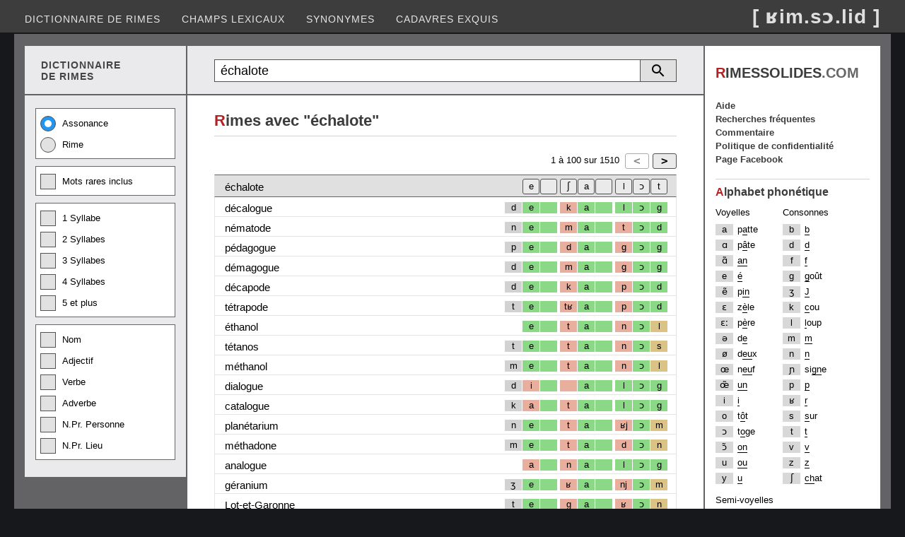

--- FILE ---
content_type: text/html; charset=utf-8
request_url: https://rimessolides.com/rime.aspx?m=%C3%A9chalote
body_size: 7694
content:


<!DOCTYPE html>

<html lang="fr" xml:lang="fr" xmlns="http://www.w3.org/1999/xhtml">
<head><meta http-equiv="content-type" content="text/html; charset=UTF-8" /><title>
	Rime avec échalote
</title><meta name="keywords" content="dictionnaire de rimes, dico, rime en, homophone, assonance, allitération, rime riche, rime suffisante, rime pauvre" /><meta name="Content-Language" content="fr" /><meta name="author" content="Éric Desrosiers" /><meta name="viewport" content="width=device-width, initial-scale=1.0" /><link rel="stylesheet" type="text/css" href="StyleSheet.css?v=12.2" /><link rel="shortcut icon" href="images/favicon.ico" />
    <script>
        (function (i, s, o, g, r, a, m) {
            i['GoogleAnalyticsObject'] = r; i[r] = i[r] || function () {
                (i[r].q = i[r].q || []).push(arguments)
            }, i[r].l = 1 * new Date(); a = s.createElement(o), m = s.getElementsByTagName(o)[0]; a.async = 1; a.src = g; m.parentNode.insertBefore(a, m)
        })(window, document, 'script', '//www.google-analytics.com/analytics.js', 'ga');
        ga('create', 'UA-41910263-1', 'rimessolides.com');
        ga('send', 'pageview');
    </script>
    <script async src="https://pagead2.googlesyndication.com/pagead/js/adsbygoogle.js?client=ca-pub-6085468848387606" crossorigin="anonymous"></script>
    <style type="text/css">
        .resp-sidebox-ad {display:block;}
        @media (max-width:1040px) {.resp-sidebox-ad{display:none;} }
    </style>
<meta name="description" content="Rime avec échalote. Trouvez des homophonies sur plusieurs syllabes." /></head>
<body> 
<form method="post" action="./rime.aspx?m=%u00e9chalote" id="form1">
<div class="aspNetHidden">
<input type="hidden" name="__EVENTTARGET" id="__EVENTTARGET" value="" />
<input type="hidden" name="__EVENTARGUMENT" id="__EVENTARGUMENT" value="" />
<input type="hidden" name="__VIEWSTATE" id="__VIEWSTATE" value="/[base64]" />
</div>

<script type="text/javascript">
//<![CDATA[
var theForm = document.forms['form1'];
if (!theForm) {
    theForm = document.form1;
}
function __doPostBack(eventTarget, eventArgument) {
    if (!theForm.onsubmit || (theForm.onsubmit() != false)) {
        theForm.__EVENTTARGET.value = eventTarget;
        theForm.__EVENTARGUMENT.value = eventArgument;
        theForm.submit();
    }
}
//]]>
</script>


<div class="aspNetHidden">

	<input type="hidden" name="__VIEWSTATEGENERATOR" id="__VIEWSTATEGENERATOR" value="A6E016DE" />
	<input type="hidden" name="__EVENTVALIDATION" id="__EVENTVALIDATION" value="/wEdACbPlQXLQaVBt0/u4DTwh/+nBJ4biBgmdOCTa+xvep0ECREghZBVv0boc2NaC2/zVFT8YqFDp+CULB5w8aNM7hDbFUXNLN/AiSU3pAabg4BwIdrUoTEdAuvkA/XwCSIU++mNalIpJTLq55fAyZUaA4C96KBZg26umJLf0A3Lm0TTQ/2LHZzW+g+S4/lxZvdU+jmEFIpRFVHHhYdeBm94X4HW0a2iu5WGHToj89lgPL/+jn2T3QxHjtQ3KCukmasm1Ds95a/[base64]/quYkpBgvnFK6K9pGPClifeNfsTQWPJZzXWOzshqnR2sDax3vTuRBlS3lwwcgsaLoZ/JOp/OV/aesJF8KzaTWkejuz4GGZwMxUK" />
</div>
<div class="header">
    <input type="submit" name="BtnScrollUp" value="^" onclick="topFunction(); return false;" id="BtnScrollUp" />
    <div class="menu">
        <nav class="nav">
        <ul>
            <li><a href="default.aspx">Dictionnaire de rimes</a></li>
            <li><a href="motscles.aspx">Champs lexicaux</a></li>
            <li><a href="synonyme.aspx">Synonymes</a></li>
            <li><a href="cadavresexquis.aspx">Cadavres exquis</a></li>
        </ul></nav>
        <nav class="nav-mobile"><img src="images/btn-toggle-menu4.png" alt="Menu"/>
        <ul>
            <li><a href="default.aspx">Dictionnaire de rimes</a></li>
            <li><a href="motscles.aspx">Champs lexicaux</a></li>
            <li><a href="synonyme.aspx">Synonymes</a></li>
            <li><a href="cadavresexquis.aspx">Cadavres exquis</a></li>
            <li><a href="populaire.aspx">Recherches fréquentes</a></li>
            <li><a href="faq.aspx">Aide</a></li>
            <li><a href="commentaire.aspx">Commentaire</a></li>
            <li><a href="politique.aspx">Politique de confidentialité</a></li>
            <li><a href="https://www.facebook.com/RimesSolides/">Page Facebook</a></li>
        </ul></nav>
        <div class="logo">[ ʁim.sɔ.lid ]</div>
    </div>
</div>
<div class="container">
<div class="container2">
    <div class="container2-left">
        <div class="container3">
            <div class="container3-left entete-left"><div class="entete-left2">DICTIONNAIRE<br/>DE RIMES</div></div>
            <div class="container3-right recherche-rim">
                <div onkeypress="javascript:return WebForm_FireDefaultButton(event, &#39;ButRecherche&#39;)">
	
                    <table class="tb-recherche">    
                    <tr><td class="cell-textbox"><input name="TextBox1" type="text" value="échalote" maxlength="25" id="TextBox1" class="textbox-recherche" placeholder="Recherche" /></td>
                    <td><a id="ButRecherche" href="javascript:__doPostBack(&#39;ButRecherche&#39;,&#39;&#39;)"></a></td>
                    <td><a onclick="detailDisplay(); return false;" id="ButRechercheDetail" href="javascript:__doPostBack(&#39;ButRechercheDetail&#39;,&#39;&#39;)"></a></td></tr>
                    </table>
                
</div>
            </div>
        </div>
        <div class="container3">
            <div class="container3-left">
                <div id="divRechercheDetail">
                    <div class="checkbox-group">
                        <label class="radio-container">Assonance<input id="RadioAssonance" type="radio" name="RadioType" value="RadioAssonance" checked="checked" /><span class="radio-checkmark"></span></label>
                        <label class="radio-container">Rime<input id="RadioRime" type="radio" name="RadioType" value="RadioRime" /><span class="radio-checkmark"></span></label>
                    </div>
                    <div class="checkbox-group">
                        <label class="checkbox-container">Mots rares inclus<input id="CheckBoxMotRare" type="checkbox" name="CheckBoxMotRare" /><span class="checkbox-checkmark"></span></label>
                    </div>
                    <div class="checkbox-group">
                        <label class="checkbox-container">1 Syllabe<input id="CheckBox1Syl" type="checkbox" name="CheckBox1Syl" /><span class="checkbox-checkmark"></span></label>
                        <label class="checkbox-container">2 Syllabes<input id="CheckBox2Syl" type="checkbox" name="CheckBox2Syl" /><span class="checkbox-checkmark"></span></label>
                        <label class="checkbox-container">3 Syllabes<input id="CheckBox3Syl" type="checkbox" name="CheckBox3Syl" /><span class="checkbox-checkmark"></span></label>
                        <label class="checkbox-container">4 Syllabes<input id="CheckBox4Syl" type="checkbox" name="CheckBox4Syl" /><span class="checkbox-checkmark"></span></label>
                        <label class="checkbox-container">5 et plus<input id="CheckBox5Syl" type="checkbox" name="CheckBox5Syl" /><span class="checkbox-checkmark"></span></label>
                    </div>
                    <div class="checkbox-group">    
                        <label class="checkbox-container">Nom<input id="CheckBoxNom" type="checkbox" name="CheckBoxNom" /><span class="checkbox-checkmark"></span></label>
                        <label class="checkbox-container">Adjectif<input id="CheckBoxAdj" type="checkbox" name="CheckBoxAdj" /><span class="checkbox-checkmark"></span></label>
                        <label class="checkbox-container">Verbe<input id="CheckBoxVer" type="checkbox" name="CheckBoxVer" /><span class="checkbox-checkmark"></span></label>
                        <label class="checkbox-container">Adverbe<input id="CheckBoxAdv" type="checkbox" name="CheckBoxAdv" /><span class="checkbox-checkmark"></span></label>
                        <label class="checkbox-container">N.Pr. Personne<input id="CheckBoxNPrPers" type="checkbox" name="CheckBoxNPrPers" /><span class="checkbox-checkmark"></span></label>
                        <label class="checkbox-container">N.Pr. Lieu<input id="CheckBoxNPrLieu" type="checkbox" name="CheckBoxNPrLieu" /><span class="checkbox-checkmark"></span></label>
                    </div>
                </div>
            </div>
            <div class="container3-right">
                <main class="contenu-rim">
                <span id="LabelRimeAvec"><div class="entete"><h1><span class="first-char">R</span>imes avec "échalote"</h1></div></span>
                <div class="Grille">        
                    <div id="GrilleTop" class="pager">
                        <div class="pager-element2">
                        <input type="submit" name="ButtonPrecedent" value="&lt;" id="ButtonPrecedent" disabled="disabled" class="aspNetDisabled but-pager" /><input type="submit" name="ButtonSuivant" value=">" id="ButtonSuivant" class="but-pager" />
                        </div>
                        <div class="pager-element1"> 
                        <span id="LabelIntervalleDebut">1</span> à
                        <span id="LabelIntervalleFin">100</span> sur
                        <span id="LabelCount">1510</span>
                        </div>                 
                    </div>
                    <div class="GV">
                        <div class="header-style">
                            <div class="header-rime">
                                <span id="Label_Recherche">échalote</span>
                            </div>
                            <div class="header-pho">
                                <div class="h-1c"><input type="submit" name="Button_1c" value="t" id="Button_1c" title="Filtrer les résultats sur ce(s) phonème(s)" class="hbut-ph" /></div>
                                <div class="h-1s"><input type="submit" name="Button_1s" value="ɔ" id="Button_1s" title="Filtrer les résultats sur ce(s) phonème(s)" class="hbut-ph" /></div>
                                <div class="h-1a"><input type="submit" name="Button_1a" value="l" id="Button_1a" title="Filtrer les résultats sur ce(s) phonème(s)" class="hbut-ph" /></div>
                                <div class="h-2c"><input type="submit" name="Button_2c" value=" " id="Button_2c" title="Filtrer les résultats sur ce(s) phonème(s)" class="hbut-ph" /></div>
                                <div class="h-2s"><input type="submit" name="Button_2s" value="a" id="Button_2s" title="Filtrer les résultats sur ce(s) phonème(s)" class="hbut-ph" /></div>
                                <div class="h-2a"><input type="submit" name="Button_2a" value="ʃ" id="Button_2a" title="Filtrer les résultats sur ce(s) phonème(s)" class="hbut-ph" /></div>
                                <div class="h-3c"><input type="submit" name="Button_3c" value=" " id="Button_3c" title="Filtrer les résultats sur ce(s) phonème(s)" class="hbut-ph" /></div>
                                <div class="h-3s"><input type="submit" name="Button_3s" value="e" id="Button_3s" title="Filtrer les résultats sur ce(s) phonème(s)" class="hbut-ph" /></div>
                                <div class="h-3a"></div>
                            </div>
                        </div>
                        <div id="divResultat"><div class="row-style"><div class="col-motrime"><a class="l-black" href="rime.aspx?m=d%c3%a9calogue">décalogue</a></div><div class="col-pho"><div class="c-3a ph-0">d</div><div class="c-3s ph-1">e</div><div class="c-3c ph-1"></div><div class="c-2a ph-3">k</div><div class="c-2s ph-1">a</div><div class="c-2c ph-1"></div><div class="c-1a ph-1">l</div><div class="c-1s ph-1">ɔ</div><div class="c-1c ph-1">g</div></div></div><div class="row-style"><div class="col-motrime"><a class="l-black" href="rime.aspx?m=n%c3%a9matode">nématode</a></div><div class="col-pho"><div class="c-3a ph-0">n</div><div class="c-3s ph-1">e</div><div class="c-3c ph-1"></div><div class="c-2a ph-3">m</div><div class="c-2s ph-1">a</div><div class="c-2c ph-1"></div><div class="c-1a ph-3">t</div><div class="c-1s ph-1">ɔ</div><div class="c-1c ph-1">d</div></div></div><div class="row-style"><div class="col-motrime"><a class="l-black" href="rime.aspx?m=p%c3%a9dagogue">pédagogue</a></div><div class="col-pho"><div class="c-3a ph-0">p</div><div class="c-3s ph-1">e</div><div class="c-3c ph-1"></div><div class="c-2a ph-3">d</div><div class="c-2s ph-1">a</div><div class="c-2c ph-1"></div><div class="c-1a ph-3">g</div><div class="c-1s ph-1">ɔ</div><div class="c-1c ph-1">g</div></div></div><div class="row-style"><div class="col-motrime"><a class="l-black" href="rime.aspx?m=d%c3%a9magogue">démagogue</a></div><div class="col-pho"><div class="c-3a ph-0">d</div><div class="c-3s ph-1">e</div><div class="c-3c ph-1"></div><div class="c-2a ph-3">m</div><div class="c-2s ph-1">a</div><div class="c-2c ph-1"></div><div class="c-1a ph-3">g</div><div class="c-1s ph-1">ɔ</div><div class="c-1c ph-1">g</div></div></div><div class="row-style"><div class="col-motrime"><a class="l-black" href="rime.aspx?m=d%c3%a9capode">décapode</a></div><div class="col-pho"><div class="c-3a ph-0">d</div><div class="c-3s ph-1">e</div><div class="c-3c ph-1"></div><div class="c-2a ph-3">k</div><div class="c-2s ph-1">a</div><div class="c-2c ph-1"></div><div class="c-1a ph-3">p</div><div class="c-1s ph-1">ɔ</div><div class="c-1c ph-1">d</div></div></div><div class="row-style"><div class="col-motrime"><a class="l-black" href="rime.aspx?m=t%c3%a9trapode">tétrapode</a></div><div class="col-pho"><div class="c-3a ph-0">t</div><div class="c-3s ph-1">e</div><div class="c-3c ph-1"></div><div class="c-2a ph-3">tʁ</div><div class="c-2s ph-1">a</div><div class="c-2c ph-1"></div><div class="c-1a ph-3">p</div><div class="c-1s ph-1">ɔ</div><div class="c-1c ph-1">d</div></div></div><div class="row-style"><div class="col-motrime"><a class="l-black" href="rime.aspx?m=%c3%a9thanol">éthanol</a></div><div class="col-pho"><div class="c-3a ph"></div><div class="c-3s ph-1">e</div><div class="c-3c ph-1"></div><div class="c-2a ph-3">t</div><div class="c-2s ph-1">a</div><div class="c-2c ph-1"></div><div class="c-1a ph-3">n</div><div class="c-1s ph-1">ɔ</div><div class="c-1c ph-2">l</div></div></div><div class="row-style"><div class="col-motrime"><a class="l-black" href="rime.aspx?m=t%c3%a9tanos">tétanos</a></div><div class="col-pho"><div class="c-3a ph-0">t</div><div class="c-3s ph-1">e</div><div class="c-3c ph-1"></div><div class="c-2a ph-3">t</div><div class="c-2s ph-1">a</div><div class="c-2c ph-1"></div><div class="c-1a ph-3">n</div><div class="c-1s ph-1">ɔ</div><div class="c-1c ph-2">s</div></div></div><div class="row-style"><div class="col-motrime"><a class="l-black" href="rime.aspx?m=m%c3%a9thanol">méthanol</a></div><div class="col-pho"><div class="c-3a ph-0">m</div><div class="c-3s ph-1">e</div><div class="c-3c ph-1"></div><div class="c-2a ph-3">t</div><div class="c-2s ph-1">a</div><div class="c-2c ph-1"></div><div class="c-1a ph-3">n</div><div class="c-1s ph-1">ɔ</div><div class="c-1c ph-2">l</div></div></div><div class="row-style"><div class="col-motrime"><a class="l-black" href="rime.aspx?m=dialogue">dialogue</a></div><div class="col-pho"><div class="c-3a ph-0">d</div><div class="c-3s ph-3">i</div><div class="c-3c ph-1"></div><div class="c-2a ph-3"></div><div class="c-2s ph-1">a</div><div class="c-2c ph-1"></div><div class="c-1a ph-1">l</div><div class="c-1s ph-1">ɔ</div><div class="c-1c ph-1">g</div></div></div><div class="row-style"><div class="col-motrime"><a class="l-black" href="rime.aspx?m=catalogue">catalogue</a></div><div class="col-pho"><div class="c-3a ph-0">k</div><div class="c-3s ph-3">a</div><div class="c-3c ph-1"></div><div class="c-2a ph-3">t</div><div class="c-2s ph-1">a</div><div class="c-2c ph-1"></div><div class="c-1a ph-1">l</div><div class="c-1s ph-1">ɔ</div><div class="c-1c ph-1">g</div></div></div><div class="row-style"><div class="col-motrime"><a class="l-black" href="rime.aspx?m=plan%c3%a9tarium">planétarium</a></div><div class="col-pho"><div class="c-3a ph-0">n</div><div class="c-3s ph-1">e</div><div class="c-3c ph-1"></div><div class="c-2a ph-3">t</div><div class="c-2s ph-1">a</div><div class="c-2c ph-1"></div><div class="c-1a ph-3">ʁj</div><div class="c-1s ph-1">ɔ</div><div class="c-1c ph-2">m</div></div></div><div class="row-style"><div class="col-motrime"><a class="l-black" href="rime.aspx?m=m%c3%a9thadone">méthadone</a></div><div class="col-pho"><div class="c-3a ph-0">m</div><div class="c-3s ph-1">e</div><div class="c-3c ph-1"></div><div class="c-2a ph-3">t</div><div class="c-2s ph-1">a</div><div class="c-2c ph-1"></div><div class="c-1a ph-3">d</div><div class="c-1s ph-1">ɔ</div><div class="c-1c ph-2">n</div></div></div><div class="row-style"><div class="col-motrime"><a class="l-black" href="rime.aspx?m=analogue">analogue</a></div><div class="col-pho"><div class="c-3a ph"></div><div class="c-3s ph-3">a</div><div class="c-3c ph-1"></div><div class="c-2a ph-3">n</div><div class="c-2s ph-1">a</div><div class="c-2c ph-1"></div><div class="c-1a ph-1">l</div><div class="c-1s ph-1">ɔ</div><div class="c-1c ph-1">g</div></div></div><div class="row-style"><div class="col-motrime"><a class="l-black" href="rime.aspx?m=g%c3%a9ranium">géranium</a></div><div class="col-pho"><div class="c-3a ph-0">ʒ</div><div class="c-3s ph-1">e</div><div class="c-3c ph-1"></div><div class="c-2a ph-3">ʁ</div><div class="c-2s ph-1">a</div><div class="c-2c ph-1"></div><div class="c-1a ph-3">nj</div><div class="c-1s ph-1">ɔ</div><div class="c-1c ph-2">m</div></div></div><div class="row-style"><div class="col-motrime"><a class="l-black" href="rime.aspx?m=Lot-et-Garonne">Lot-et-Garonne</a></div><div class="col-pho"><div class="c-3a ph-0">t</div><div class="c-3s ph-1">e</div><div class="c-3c ph-1"></div><div class="c-2a ph-3">g</div><div class="c-2s ph-1">a</div><div class="c-2c ph-1"></div><div class="c-1a ph-3">ʁ</div><div class="c-1s ph-1">ɔ</div><div class="c-1c ph-2">n</div></div></div><div class="row-style"><div class="col-motrime"><a class="l-black" href="rime.aspx?m=Tarn-et-Garonne">Tarn-et-Garonne</a></div><div class="col-pho"><div class="c-3a ph-0">n</div><div class="c-3s ph-1">e</div><div class="c-3c ph-1"></div><div class="c-2a ph-3">g</div><div class="c-2s ph-1">a</div><div class="c-2c ph-1"></div><div class="c-1a ph-3">ʁ</div><div class="c-1s ph-1">ɔ</div><div class="c-1c ph-2">n</div></div></div><div class="row-style"><div class="col-motrime"><a class="l-black" href="rime.aspx?m=m%c3%a9gapole">mégapole</a></div><div class="col-pho"><div class="c-3a ph-0">m</div><div class="c-3s ph-1">e</div><div class="c-3c ph-1"></div><div class="c-2a ph-3">g</div><div class="c-2s ph-1">a</div><div class="c-2c ph-1"></div><div class="c-1a ph-3">p</div><div class="c-1s ph-1">ɔ</div><div class="c-1c ph-2">l</div></div></div><div class="row-style"><div class="col-motrime"><a class="l-black" href="rime.aspx?m=m%c3%a9gaphone">mégaphone</a></div><div class="col-pho"><div class="c-3a ph-0">m</div><div class="c-3s ph-1">e</div><div class="c-3c ph-1"></div><div class="c-2a ph-3">g</div><div class="c-2s ph-1">a</div><div class="c-2c ph-1"></div><div class="c-1a ph-3">f</div><div class="c-1s ph-1">ɔ</div><div class="c-1c ph-2">n</div></div></div><div class="row-style"><div class="col-motrime"><a class="l-black" href="rime.aspx?m=d%c3%a9cagone">décagone</a></div><div class="col-pho"><div class="c-3a ph-0">d</div><div class="c-3s ph-1">e</div><div class="c-3c ph-1"></div><div class="c-2a ph-3">k</div><div class="c-2s ph-1">a</div><div class="c-2c ph-1"></div><div class="c-1a ph-3">g</div><div class="c-1s ph-1">ɔ</div><div class="c-1c ph-2">n</div></div></div><div class="row-style"><div class="col-motrime"><a class="l-black" href="rime.aspx?m=m%c3%a9dianoche">médianoche</a></div><div class="col-pho"><div class="c-3a ph-0">m</div><div class="c-3s ph-1">e</div><div class="c-3c ph-1"></div><div class="c-2a ph-3">dj</div><div class="c-2s ph-1">a</div><div class="c-2c ph-1"></div><div class="c-1a ph-3">n</div><div class="c-1s ph-1">ɔ</div><div class="c-1c ph-2">ʃ</div></div></div><div class="row-style"><div class="col-motrime"><a class="l-black" href="rime.aspx?m=falote">falote</a></div><div class="col-pho"><div class="c-3a ph"></div><div class="c-3s ph"></div><div class="c-3c ph"></div><div class="c-2a ph-3">f</div><div class="c-2s ph-1">a</div><div class="c-2c ph-1"></div><div class="c-1a ph-1">l</div><div class="c-1s ph-1">ɔ</div><div class="c-1c ph-1">t</div></div></div><div class="row-style"><div class="col-motrime"><a class="l-black" href="rime.aspx?m=cin%c3%a9mascope">cinémascope</a></div><div class="col-pho"><div class="c-3a ph-0">n</div><div class="c-3s ph-1">e</div><div class="c-3c ph-1"></div><div class="c-2a ph-3">m</div><div class="c-2s ph-1">a</div><div class="c-2c ph-3">s</div><div class="c-1a ph-3">k</div><div class="c-1s ph-1">ɔ</div><div class="c-1c ph-1">p</div></div></div><div class="row-style"><div class="col-motrime"><a class="l-black" href="rime.aspx?m=calotte">calotte</a></div><div class="col-pho"><div class="c-3a ph"></div><div class="c-3s ph"></div><div class="c-3c ph"></div><div class="c-2a ph-3">k</div><div class="c-2s ph-1">a</div><div class="c-2c ph-1"></div><div class="c-1a ph-1">l</div><div class="c-1s ph-1">ɔ</div><div class="c-1c ph-1">t</div></div></div><div class="row-style"><div class="col-motrime"><a class="l-black" href="rime.aspx?m=ballotte">ballotte</a></div><div class="col-pho"><div class="c-3a ph"></div><div class="c-3s ph"></div><div class="c-3c ph"></div><div class="c-2a ph-3">b</div><div class="c-2s ph-1">a</div><div class="c-2c ph-1"></div><div class="c-1a ph-1">l</div><div class="c-1s ph-1">ɔ</div><div class="c-1c ph-1">t</div></div></div><div class="row-style"><div class="col-motrime"><a class="l-black" href="rime.aspx?m=%c3%a0+la+mode">à la mode</a></div><div class="col-pho"><div class="c-3a ph"></div><div class="c-3s ph-3">a</div><div class="c-3c ph-1"></div><div class="c-2a ph-3">l</div><div class="c-2s ph-1">a</div><div class="c-2c ph-1"></div><div class="c-1a ph-3">m</div><div class="c-1s ph-1">ɔ</div><div class="c-1c ph-1">d</div></div></div><div class="row-style"><div class="col-motrime"><a class="l-black" href="rime.aspx?m=javotte">javotte</a></div><div class="col-pho"><div class="c-3a ph"></div><div class="c-3s ph"></div><div class="c-3c ph"></div><div class="c-2a ph-2">ʒ</div><div class="c-2s ph-1">a</div><div class="c-2c ph-1"></div><div class="c-1a ph-3">v</div><div class="c-1s ph-1">ɔ</div><div class="c-1c ph-1">t</div></div></div><div class="row-style"><div class="col-motrime"><a class="l-black" href="rime.aspx?m=p%c3%a2lotte">pâlotte</a></div><div class="col-pho"><div class="c-3a ph"></div><div class="c-3s ph"></div><div class="c-3c ph"></div><div class="c-2a ph-3">p</div><div class="c-2s ph-1">ɑ</div><div class="c-2c ph-1"></div><div class="c-1a ph-1">l</div><div class="c-1s ph-1">ɔ</div><div class="c-1c ph-1">t</div></div></div><div class="row-style"><div class="col-motrime"><a class="l-black" href="rime.aspx?m=Mayotte">Mayotte</a></div><div class="col-pho"><div class="c-3a ph"></div><div class="c-3s ph"></div><div class="c-3c ph"></div><div class="c-2a ph-3">m</div><div class="c-2s ph-1">a</div><div class="c-2c ph-1"></div><div class="c-1a ph-2">j</div><div class="c-1s ph-1">ɔ</div><div class="c-1c ph-1">t</div></div></div><div class="row-style"><div class="col-motrime"><a class="l-black" href="rime.aspx?m=cagnotte">cagnotte</a></div><div class="col-pho"><div class="c-3a ph"></div><div class="c-3s ph"></div><div class="c-3c ph"></div><div class="c-2a ph-3">k</div><div class="c-2s ph-1">a</div><div class="c-2c ph-1"></div><div class="c-1a ph-2">ɲ</div><div class="c-1s ph-1">ɔ</div><div class="c-1c ph-1">t</div></div></div><div class="row-style"><div class="col-motrime"><a class="l-black" href="rime.aspx?m=paillote">paillote</a></div><div class="col-pho"><div class="c-3a ph"></div><div class="c-3s ph"></div><div class="c-3c ph"></div><div class="c-2a ph-3">p</div><div class="c-2s ph-1">a</div><div class="c-2c ph-1"></div><div class="c-1a ph-2">j</div><div class="c-1s ph-1">ɔ</div><div class="c-1c ph-1">t</div></div></div><div class="row-style"><div class="col-motrime"><a class="l-black" href="rime.aspx?m=escalope">escalope</a></div><div class="col-pho"><div class="c-3a ph"></div><div class="c-3s ph-3">ɛ</div><div class="c-3c ph-3">s</div><div class="c-2a ph-3">k</div><div class="c-2s ph-1">a</div><div class="c-2c ph-1"></div><div class="c-1a ph-1">l</div><div class="c-1s ph-1">ɔ</div><div class="c-1c ph-1">p</div></div></div><div class="row-style"><div class="col-motrime"><a class="l-black" href="rime.aspx?m=escamote">escamote</a></div><div class="col-pho"><div class="c-3a ph"></div><div class="c-3s ph-3">ɛ</div><div class="c-3c ph-3">s</div><div class="c-2a ph-3">k</div><div class="c-2s ph-1">a</div><div class="c-2c ph-1"></div><div class="c-1a ph-3">m</div><div class="c-1s ph-1">ɔ</div><div class="c-1c ph-1">t</div></div></div><div class="row-style"><div class="col-motrime"><a class="l-black" href="rime.aspx?m=salope">salope</a></div><div class="col-pho"><div class="c-3a ph"></div><div class="c-3s ph"></div><div class="c-3c ph"></div><div class="c-2a ph-3">s</div><div class="c-2s ph-1">a</div><div class="c-2c ph-1"></div><div class="c-1a ph-1">l</div><div class="c-1s ph-1">ɔ</div><div class="c-1c ph-1">p</div></div></div><div class="row-style"><div class="col-motrime"><a class="l-black" href="rime.aspx?m=synagogue">synagogue</a></div><div class="col-pho"><div class="c-3a ph-0">s</div><div class="c-3s ph-3">i</div><div class="c-3c ph-1"></div><div class="c-2a ph-3">n</div><div class="c-2s ph-1">a</div><div class="c-2c ph-1"></div><div class="c-1a ph-3">g</div><div class="c-1s ph-1">ɔ</div><div class="c-1c ph-1">g</div></div></div><div class="row-style"><div class="col-motrime"><a class="l-black" href="rime.aspx?m=tomahawk">tomahawk</a></div><div class="col-pho"><div class="c-3a ph-0">t</div><div class="c-3s ph-3">ɔ</div><div class="c-3c ph-1"></div><div class="c-2a ph-3">m</div><div class="c-2s ph-1">a</div><div class="c-2c ph-1"></div><div class="c-1a ph-3"></div><div class="c-1s ph-1">ɔ</div><div class="c-1c ph-1">k</div></div></div><div class="row-style"><div class="col-motrime"><a class="l-black" href="rime.aspx?m=agoraphobe">agoraphobe</a></div><div class="col-pho"><div class="c-3a ph-0">g</div><div class="c-3s ph-3">ɔ</div><div class="c-3c ph-1"></div><div class="c-2a ph-3">ʁ</div><div class="c-2s ph-1">a</div><div class="c-2c ph-1"></div><div class="c-1a ph-3">f</div><div class="c-1s ph-1">ɔ</div><div class="c-1c ph-1">b</div></div></div><div class="row-style"><div class="col-motrime"><a class="l-black" href="rime.aspx?m=galiote">galiote</a></div><div class="col-pho"><div class="c-3a ph"></div><div class="c-3s ph"></div><div class="c-3c ph"></div><div class="c-2a ph-3">g</div><div class="c-2s ph-1">a</div><div class="c-2c ph-1"></div><div class="c-1a ph-2">lj</div><div class="c-1s ph-1">ɔ</div><div class="c-1c ph-1">t</div></div></div><div class="row-style"><div class="col-motrime"><a class="l-black" href="rime.aspx?m=galope">galope</a></div><div class="col-pho"><div class="c-3a ph"></div><div class="c-3s ph"></div><div class="c-3c ph"></div><div class="c-2a ph-3">g</div><div class="c-2s ph-1">a</div><div class="c-2c ph-1"></div><div class="c-1a ph-1">l</div><div class="c-1s ph-1">ɔ</div><div class="c-1c ph-1">p</div></div></div><div class="row-style"><div class="col-motrime"><a class="l-black" href="rime.aspx?m=d%c3%a9saccord">désaccord</a></div><div class="col-pho"><div class="c-3a ph-0">d</div><div class="c-3s ph-1">e</div><div class="c-3c ph-1"></div><div class="c-2a ph-2">z</div><div class="c-2s ph-1">a</div><div class="c-2c ph-1"></div><div class="c-1a ph-3">k</div><div class="c-1s ph-1">ɔ</div><div class="c-1c ph-3">ʁ</div></div></div><div class="row-style"><div class="col-motrime"><a class="l-black" href="rime.aspx?m=gavotte">gavotte</a></div><div class="col-pho"><div class="c-3a ph"></div><div class="c-3s ph"></div><div class="c-3c ph"></div><div class="c-2a ph-3">g</div><div class="c-2s ph-1">a</div><div class="c-2c ph-1"></div><div class="c-1a ph-3">v</div><div class="c-1s ph-1">ɔ</div><div class="c-1c ph-1">t</div></div></div><div class="row-style"><div class="col-motrime"><a class="l-black" href="rime.aspx?m=azote">azote</a></div><div class="col-pho"><div class="c-3a ph"></div><div class="c-3s ph"></div><div class="c-3c ph"></div><div class="c-2a ph"></div><div class="c-2s ph-1">a</div><div class="c-2c ph-1"></div><div class="c-1a ph-3">z</div><div class="c-1s ph-1">ɔ</div><div class="c-1c ph-1">t</div></div></div><div class="row-style"><div class="col-motrime"><a class="l-black" href="rime.aspx?m=Jacob">Jacob</a></div><div class="col-pho"><div class="c-3a ph"></div><div class="c-3s ph"></div><div class="c-3c ph"></div><div class="c-2a ph-2">ʒ</div><div class="c-2s ph-1">a</div><div class="c-2c ph-1"></div><div class="c-1a ph-3">k</div><div class="c-1s ph-1">ɔ</div><div class="c-1c ph-1">b</div></div></div><div class="row-style"><div class="col-motrime"><a class="l-black" href="rime.aspx?m=charlotte">charlotte</a></div><div class="col-pho"><div class="c-3a ph"></div><div class="c-3s ph"></div><div class="c-3c ph"></div><div class="c-2a ph-1">ʃ</div><div class="c-2s ph-1">a</div><div class="c-2c ph-3">ʁ</div><div class="c-1a ph-1">l</div><div class="c-1s ph-1">ɔ</div><div class="c-1c ph-1">t</div></div></div><div class="row-style"><div class="col-motrime"><a class="l-black" href="rime.aspx?m=carotte">carotte</a></div><div class="col-pho"><div class="c-3a ph"></div><div class="c-3s ph"></div><div class="c-3c ph"></div><div class="c-2a ph-3">k</div><div class="c-2s ph-1">a</div><div class="c-2c ph-1"></div><div class="c-1a ph-3">ʁ</div><div class="c-1s ph-1">ɔ</div><div class="c-1c ph-1">t</div></div></div><div class="row-style"><div class="col-motrime"><a class="l-black" href="rime.aspx?m=capote">capote</a></div><div class="col-pho"><div class="c-3a ph"></div><div class="c-3s ph"></div><div class="c-3c ph"></div><div class="c-2a ph-3">k</div><div class="c-2s ph-1">a</div><div class="c-2c ph-1"></div><div class="c-1a ph-3">p</div><div class="c-1s ph-1">ɔ</div><div class="c-1c ph-1">t</div></div></div><div class="row-style"><div class="col-motrime"><a class="l-black" href="rime.aspx?m=marotte">marotte</a></div><div class="col-pho"><div class="c-3a ph"></div><div class="c-3s ph"></div><div class="c-3c ph"></div><div class="c-2a ph-3">m</div><div class="c-2s ph-1">a</div><div class="c-2c ph-1"></div><div class="c-1a ph-3">ʁ</div><div class="c-1s ph-1">ɔ</div><div class="c-1c ph-1">t</div></div></div><div class="row-style"><div class="col-motrime"><a class="l-black" href="rime.aspx?m=tapote">tapote</a></div><div class="col-pho"><div class="c-3a ph"></div><div class="c-3s ph"></div><div class="c-3c ph"></div><div class="c-2a ph-3">t</div><div class="c-2s ph-1">a</div><div class="c-2c ph-1"></div><div class="c-1a ph-3">p</div><div class="c-1s ph-1">ɔ</div><div class="c-1c ph-1">t</div></div></div><div class="row-style"><div class="col-motrime"><a class="l-black" href="rime.aspx?m=radote">radote</a></div><div class="col-pho"><div class="c-3a ph"></div><div class="c-3s ph"></div><div class="c-3c ph"></div><div class="c-2a ph-3">ʁ</div><div class="c-2s ph-1">a</div><div class="c-2c ph-1"></div><div class="c-1a ph-3">d</div><div class="c-1s ph-1">ɔ</div><div class="c-1c ph-1">t</div></div></div><div class="row-style"><div class="col-motrime"><a class="l-black" href="rime.aspx?m=m%c3%a9taphore">métaphore</a></div><div class="col-pho"><div class="c-3a ph-0">m</div><div class="c-3s ph-1">e</div><div class="c-3c ph-1"></div><div class="c-2a ph-3">t</div><div class="c-2s ph-1">a</div><div class="c-2c ph-1"></div><div class="c-1a ph-3">f</div><div class="c-1s ph-1">ɔ</div><div class="c-1c ph-3">ʁ</div></div></div><div class="row-style"><div class="col-motrime"><a class="l-black" href="rime.aspx?m=anode">anode</a></div><div class="col-pho"><div class="c-3a ph"></div><div class="c-3s ph"></div><div class="c-3c ph"></div><div class="c-2a ph"></div><div class="c-2s ph-1">a</div><div class="c-2c ph-1"></div><div class="c-1a ph-3">n</div><div class="c-1s ph-1">ɔ</div><div class="c-1c ph-1">d</div></div></div><div class="row-style"><div class="col-motrime"><a class="l-black" href="rime.aspx?m=%c3%a9labore">élabore</a></div><div class="col-pho"><div class="c-3a ph"></div><div class="c-3s ph-1">e</div><div class="c-3c ph-1"></div><div class="c-2a ph-3">l</div><div class="c-2s ph-1">a</div><div class="c-2c ph-1"></div><div class="c-1a ph-3">b</div><div class="c-1s ph-1">ɔ</div><div class="c-1c ph-3">ʁ</div></div></div><div class="row-style"><div class="col-motrime"><a class="l-black" href="rime.aspx?m=tor%c3%a9ador">toréador</a></div><div class="col-pho"><div class="c-3a ph-0">ʁ</div><div class="c-3s ph-1">e</div><div class="c-3c ph-1"></div><div class="c-2a ph-3"></div><div class="c-2s ph-1">a</div><div class="c-2c ph-1"></div><div class="c-1a ph-3">d</div><div class="c-1s ph-1">ɔ</div><div class="c-1c ph-3">ʁ</div></div></div><div class="row-style"><div class="col-motrime"><a class="l-black" href="rime.aspx?m=amok">amok</a></div><div class="col-pho"><div class="c-3a ph"></div><div class="c-3s ph"></div><div class="c-3c ph"></div><div class="c-2a ph"></div><div class="c-2s ph-1">a</div><div class="c-2c ph-1"></div><div class="c-1a ph-3">m</div><div class="c-1s ph-1">ɔ</div><div class="c-1c ph-1">k</div></div></div><div class="row-style"><div class="col-motrime"><a class="l-black" href="rime.aspx?m=r%c3%a9assort">réassort</a></div><div class="col-pho"><div class="c-3a ph-0">ʁ</div><div class="c-3s ph-1">e</div><div class="c-3c ph-1"></div><div class="c-2a ph-3"></div><div class="c-2s ph-1">a</div><div class="c-2c ph-1"></div><div class="c-1a ph-3">s</div><div class="c-1s ph-1">ɔ</div><div class="c-1c ph-3">ʁ</div></div></div><div class="row-style"><div class="col-motrime"><a class="l-black" href="rime.aspx?m=achoppe">achoppe</a></div><div class="col-pho"><div class="c-3a ph"></div><div class="c-3s ph"></div><div class="c-3c ph"></div><div class="c-2a ph"></div><div class="c-2s ph-1">a</div><div class="c-2c ph-1"></div><div class="c-1a ph-3">ʃ</div><div class="c-1s ph-1">ɔ</div><div class="c-1c ph-1">p</div></div></div><div class="row-style"><div class="col-motrime"><a class="l-black" href="rime.aspx?m=%c3%a9vapore">évapore</a></div><div class="col-pho"><div class="c-3a ph"></div><div class="c-3s ph-1">e</div><div class="c-3c ph-1"></div><div class="c-2a ph-3">v</div><div class="c-2s ph-1">a</div><div class="c-2c ph-1"></div><div class="c-1a ph-3">p</div><div class="c-1s ph-1">ɔ</div><div class="c-1c ph-3">ʁ</div></div></div><div class="row-style"><div class="col-motrime"><a class="l-black" href="rime.aspx?m=cymbalum">cymbalum</a></div><div class="col-pho"><div class="c-3a ph-0">s</div><div class="c-3s ph-3">ẽ</div><div class="c-3c ph-1"></div><div class="c-2a ph-3">b</div><div class="c-2s ph-1">a</div><div class="c-2c ph-1"></div><div class="c-1a ph-1">l</div><div class="c-1s ph-1">ɔ</div><div class="c-1c ph-2">m</div></div></div><div class="row-style"><div class="col-motrime"><a class="l-black" href="rime.aspx?m=arch%c3%a9ologue">archéologue</a></div><div class="col-pho"><div class="c-3a ph-0">k</div><div class="c-3s ph-1">e</div><div class="c-3c ph-1"></div><div class="c-2a ph-3"></div><div class="c-2s ph-3">ɔ</div><div class="c-2c ph-1"></div><div class="c-1a ph-1">l</div><div class="c-1s ph-1">ɔ</div><div class="c-1c ph-1">g</div></div></div><div class="row-style"><div class="col-motrime"><a class="l-black" href="rime.aspx?m=g%c3%a9ologue">géologue</a></div><div class="col-pho"><div class="c-3a ph-0">ʒ</div><div class="c-3s ph-1">e</div><div class="c-3c ph-1"></div><div class="c-2a ph-3"></div><div class="c-2s ph-3">ɔ</div><div class="c-2c ph-1"></div><div class="c-1a ph-1">l</div><div class="c-1s ph-1">ɔ</div><div class="c-1c ph-1">g</div></div></div><div class="row-style"><div class="col-motrime"><a class="l-black" href="rime.aspx?m=id%c3%a9ologue">idéologue</a></div><div class="col-pho"><div class="c-3a ph-0">d</div><div class="c-3s ph-1">e</div><div class="c-3c ph-1"></div><div class="c-2a ph-3"></div><div class="c-2s ph-3">ɔ</div><div class="c-2c ph-1"></div><div class="c-1a ph-1">l</div><div class="c-1s ph-1">ɔ</div><div class="c-1c ph-1">g</div></div></div><div class="row-style"><div class="col-motrime"><a class="l-black" href="rime.aspx?m=cathode">cathode</a></div><div class="col-pho"><div class="c-3a ph"></div><div class="c-3s ph"></div><div class="c-3c ph"></div><div class="c-2a ph-3">k</div><div class="c-2s ph-1">a</div><div class="c-2c ph-1"></div><div class="c-1a ph-3">t</div><div class="c-1s ph-1">ɔ</div><div class="c-1c ph-1">d</div></div></div><div class="row-style"><div class="col-motrime"><a class="l-black" href="rime.aspx?m=canope">canope</a></div><div class="col-pho"><div class="c-3a ph"></div><div class="c-3s ph"></div><div class="c-3c ph"></div><div class="c-2a ph-3">k</div><div class="c-2s ph-1">a</div><div class="c-2c ph-1"></div><div class="c-1a ph-3">n</div><div class="c-1s ph-1">ɔ</div><div class="c-1c ph-1">p</div></div></div><div class="row-style"><div class="col-motrime"><a class="l-black" href="rime.aspx?m=s%c3%a9maphore">sémaphore</a></div><div class="col-pho"><div class="c-3a ph-0">s</div><div class="c-3s ph-1">e</div><div class="c-3c ph-1"></div><div class="c-2a ph-3">m</div><div class="c-2s ph-1">a</div><div class="c-2c ph-1"></div><div class="c-1a ph-3">f</div><div class="c-1s ph-1">ɔ</div><div class="c-1c ph-3">ʁ</div></div></div><div class="row-style"><div class="col-motrime"><a class="l-black" href="rime.aspx?m=ad+hoc">ad hoc</a></div><div class="col-pho"><div class="c-3a ph"></div><div class="c-3s ph"></div><div class="c-3c ph"></div><div class="c-2a ph"></div><div class="c-2s ph-1">a</div><div class="c-2c ph-1"></div><div class="c-1a ph-3">d</div><div class="c-1s ph-1">ɔ</div><div class="c-1c ph-1">k</div></div></div><div class="row-style"><div class="col-motrime"><a class="l-black" href="rime.aspx?m=b%c3%a9h%c3%a9moth">béhémoth</a></div><div class="col-pho"><div class="c-3a ph-0">b</div><div class="c-3s ph-1">e</div><div class="c-3c ph-1"></div><div class="c-2a ph-3"></div><div class="c-2s ph-3">e</div><div class="c-2c ph-1"></div><div class="c-1a ph-3">m</div><div class="c-1s ph-1">ɔ</div><div class="c-1c ph-1">t</div></div></div><div class="row-style"><div class="col-motrime"><a class="l-black" href="rime.aspx?m=P%c3%a9n%c3%a9lope">Pénélope</a></div><div class="col-pho"><div class="c-3a ph-0">p</div><div class="c-3s ph-1">e</div><div class="c-3c ph-1"></div><div class="c-2a ph-3">n</div><div class="c-2s ph-3">e</div><div class="c-2c ph-1"></div><div class="c-1a ph-1">l</div><div class="c-1s ph-1">ɔ</div><div class="c-1c ph-1">p</div></div></div><div class="row-style"><div class="col-motrime"><a class="l-black" href="rime.aspx?m=gyn%c3%a9cologue">gynécologue</a></div><div class="col-pho"><div class="c-3a ph-0">n</div><div class="c-3s ph-1">e</div><div class="c-3c ph-1"></div><div class="c-2a ph-3">k</div><div class="c-2s ph-3">ɔ</div><div class="c-2c ph-1"></div><div class="c-1a ph-1">l</div><div class="c-1s ph-1">ɔ</div><div class="c-1c ph-1">g</div></div></div><div class="row-style"><div class="col-motrime"><a class="l-black" href="rime.aspx?m=ph%c3%a9nom%c3%a9nologue">phénoménologue</a></div><div class="col-pho"><div class="c-3a ph-0">m</div><div class="c-3s ph-1">e</div><div class="c-3c ph-1"></div><div class="c-2a ph-3">n</div><div class="c-2s ph-3">ɔ</div><div class="c-2c ph-1"></div><div class="c-1a ph-1">l</div><div class="c-1s ph-1">ɔ</div><div class="c-1c ph-1">g</div></div></div><div class="row-style"><div class="col-motrime"><a class="l-black" href="rime.aspx?m=poivrote">poivrote</a></div><div class="col-pho"><div class="c-3a ph"></div><div class="c-3s ph"></div><div class="c-3c ph"></div><div class="c-2a ph-3">pw</div><div class="c-2s ph-1">a</div><div class="c-2c ph-1"></div><div class="c-1a ph-3">vʁ</div><div class="c-1s ph-1">ɔ</div><div class="c-1c ph-1">t</div></div></div><div class="row-style"><div class="col-motrime"><a class="l-black" href="rime.aspx?m=manioc">manioc</a></div><div class="col-pho"><div class="c-3a ph"></div><div class="c-3s ph"></div><div class="c-3c ph"></div><div class="c-2a ph-3">m</div><div class="c-2s ph-1">a</div><div class="c-2c ph-1"></div><div class="c-1a ph-3">nj</div><div class="c-1s ph-1">ɔ</div><div class="c-1c ph-1">k</div></div></div><div class="row-style"><div class="col-motrime"><a class="l-black" href="rime.aspx?m=Maroc">Maroc</a></div><div class="col-pho"><div class="c-3a ph"></div><div class="c-3s ph"></div><div class="c-3c ph"></div><div class="c-2a ph-3">m</div><div class="c-2s ph-1">a</div><div class="c-2c ph-1"></div><div class="c-1a ph-3">ʁ</div><div class="c-1s ph-1">ɔ</div><div class="c-1c ph-1">k</div></div></div><div class="row-style"><div class="col-motrime"><a class="l-black" href="rime.aspx?m=baroque">baroque</a></div><div class="col-pho"><div class="c-3a ph"></div><div class="c-3s ph"></div><div class="c-3c ph"></div><div class="c-2a ph-3">b</div><div class="c-2s ph-1">a</div><div class="c-2c ph-1"></div><div class="c-1a ph-3">ʁ</div><div class="c-1s ph-1">ɔ</div><div class="c-1c ph-1">k</div></div></div><div class="row-style"><div class="col-motrime"><a class="l-black" href="rime.aspx?m=pagode">pagode</a></div><div class="col-pho"><div class="c-3a ph"></div><div class="c-3s ph"></div><div class="c-3c ph"></div><div class="c-2a ph-3">p</div><div class="c-2s ph-1">a</div><div class="c-2c ph-1"></div><div class="c-1a ph-3">g</div><div class="c-1s ph-1">ɔ</div><div class="c-1c ph-1">d</div></div></div><div class="row-style"><div class="col-motrime"><a class="l-black" href="rime.aspx?m=paddock">paddock</a></div><div class="col-pho"><div class="c-3a ph"></div><div class="c-3s ph"></div><div class="c-3c ph"></div><div class="c-2a ph-3">p</div><div class="c-2s ph-1">a</div><div class="c-2c ph-1"></div><div class="c-1a ph-3">d</div><div class="c-1s ph-1">ɔ</div><div class="c-1c ph-1">k</div></div></div><div class="row-style"><div class="col-motrime"><a class="l-black" href="rime.aspx?m=kapok">kapok</a></div><div class="col-pho"><div class="c-3a ph"></div><div class="c-3s ph"></div><div class="c-3c ph"></div><div class="c-2a ph-3">k</div><div class="c-2s ph-1">a</div><div class="c-2c ph-1"></div><div class="c-1a ph-3">p</div><div class="c-1s ph-1">ɔ</div><div class="c-1c ph-1">k</div></div></div><div class="row-style"><div class="col-motrime"><a class="l-black" href="rime.aspx?m=jalonne">jalonne</a></div><div class="col-pho"><div class="c-3a ph"></div><div class="c-3s ph"></div><div class="c-3c ph"></div><div class="c-2a ph-2">ʒ</div><div class="c-2s ph-1">a</div><div class="c-2c ph-1"></div><div class="c-1a ph-1">l</div><div class="c-1s ph-1">ɔ</div><div class="c-1c ph-2">n</div></div></div><div class="row-style"><div class="col-motrime"><a class="l-black" href="rime.aspx?m=campagnol">campagnol</a></div><div class="col-pho"><div class="c-3a ph-0">k</div><div class="c-3s ph-3">ɑ̃</div><div class="c-3c ph-1"></div><div class="c-2a ph-3">p</div><div class="c-2s ph-1">a</div><div class="c-2c ph-1"></div><div class="c-1a ph-2">ɲ</div><div class="c-1s ph-1">ɔ</div><div class="c-1c ph-2">l</div></div></div><div class="row-style"><div class="col-motrime"><a class="l-black" href="rime.aspx?m=Herculanum">Herculanum</a></div><div class="col-pho"><div class="c-3a ph-0">k</div><div class="c-3s ph-3">y</div><div class="c-3c ph-1"></div><div class="c-2a ph-3">l</div><div class="c-2s ph-1">a</div><div class="c-2c ph-1"></div><div class="c-1a ph-3">n</div><div class="c-1s ph-1">ɔ</div><div class="c-1c ph-2">m</div></div></div><div class="row-style"><div class="col-motrime"><a class="l-black" href="rime.aspx?m=H%c3%a9rodote">Hérodote</a></div><div class="col-pho"><div class="c-3a ph"></div><div class="c-3s ph-1">e</div><div class="c-3c ph-1"></div><div class="c-2a ph-3">ʁ</div><div class="c-2s ph-3">ɔ</div><div class="c-2c ph-1"></div><div class="c-1a ph-3">d</div><div class="c-1s ph-1">ɔ</div><div class="c-1c ph-1">t</div></div></div><div class="row-style"><div class="col-motrime"><a class="l-black" href="rime.aspx?m=potassium">potassium</a></div><div class="col-pho"><div class="c-3a ph-0">p</div><div class="c-3s ph-3">ɔ</div><div class="c-3c ph-1"></div><div class="c-2a ph-3">t</div><div class="c-2s ph-1">a</div><div class="c-2c ph-1"></div><div class="c-1a ph-3">sj</div><div class="c-1s ph-1">ɔ</div><div class="c-1c ph-2">m</div></div></div><div class="row-style"><div class="col-motrime"><a class="l-black" href="rime.aspx?m=palladium">palladium</a></div><div class="col-pho"><div class="c-3a ph-0">p</div><div class="c-3s ph-3">a</div><div class="c-3c ph-1"></div><div class="c-2a ph-3">l</div><div class="c-2s ph-1">a</div><div class="c-2c ph-1"></div><div class="c-1a ph-3">dj</div><div class="c-1s ph-1">ɔ</div><div class="c-1c ph-2">m</div></div></div><div class="row-style"><div class="col-motrime"><a class="l-black" href="rime.aspx?m=camelote">camelote</a></div><div class="col-pho"><div class="c-3a ph"></div><div class="c-3s ph"></div><div class="c-3c ph"></div><div class="c-2a ph-3">k</div><div class="c-2s ph-1">a</div><div class="c-2c ph-3">m</div><div class="c-1a ph-1">l</div><div class="c-1s ph-1">ɔ</div><div class="c-1c ph-1">t</div></div></div><div class="row-style"><div class="col-motrime"><a class="l-black" href="rime.aspx?m=vivarium">vivarium</a></div><div class="col-pho"><div class="c-3a ph-0">v</div><div class="c-3s ph-3">i</div><div class="c-3c ph-1"></div><div class="c-2a ph-3">v</div><div class="c-2s ph-1">a</div><div class="c-2c ph-1"></div><div class="c-1a ph-3">ʁj</div><div class="c-1s ph-1">ɔ</div><div class="c-1c ph-2">m</div></div></div><div class="row-style"><div class="col-motrime"><a class="l-black" href="rime.aspx?m=g%c3%a9linotte">gélinotte</a></div><div class="col-pho"><div class="c-3a ph-0">ʒ</div><div class="c-3s ph-1">e</div><div class="c-3c ph-1"></div><div class="c-2a ph-3">l</div><div class="c-2s ph-3">i</div><div class="c-2c ph-1"></div><div class="c-1a ph-3">n</div><div class="c-1s ph-1">ɔ</div><div class="c-1c ph-1">t</div></div></div><div class="row-style"><div class="col-motrime"><a class="l-black" href="rime.aspx?m=solarium">solarium</a></div><div class="col-pho"><div class="c-3a ph-0">s</div><div class="c-3s ph-3">ɔ</div><div class="c-3c ph-1"></div><div class="c-2a ph-3">l</div><div class="c-2s ph-1">a</div><div class="c-2c ph-1"></div><div class="c-1a ph-3">ʁj</div><div class="c-1s ph-1">ɔ</div><div class="c-1c ph-2">m</div></div></div><div class="row-style"><div class="col-motrime"><a class="l-black" href="rime.aspx?m=parlote">parlote</a></div><div class="col-pho"><div class="c-3a ph"></div><div class="c-3s ph"></div><div class="c-3c ph"></div><div class="c-2a ph-3">p</div><div class="c-2s ph-1">a</div><div class="c-2c ph-3">ʁ</div><div class="c-1a ph-1">l</div><div class="c-1s ph-1">ɔ</div><div class="c-1c ph-1">t</div></div></div><div class="row-style"><div class="col-motrime"><a class="l-black" href="rime.aspx?m=masselotte">masselotte</a></div><div class="col-pho"><div class="c-3a ph"></div><div class="c-3s ph"></div><div class="c-3c ph"></div><div class="c-2a ph-3">m</div><div class="c-2s ph-1">a</div><div class="c-2c ph-3">s</div><div class="c-1a ph-1">l</div><div class="c-1s ph-1">ɔ</div><div class="c-1c ph-1">t</div></div></div><div class="row-style"><div class="col-motrime"><a class="l-black" href="rime.aspx?m=ultimatum">ultimatum</a></div><div class="col-pho"><div class="c-3a ph-0">t</div><div class="c-3s ph-3">i</div><div class="c-3c ph-1"></div><div class="c-2a ph-3">m</div><div class="c-2s ph-1">a</div><div class="c-2c ph-1"></div><div class="c-1a ph-3">t</div><div class="c-1s ph-1">ɔ</div><div class="c-1c ph-2">m</div></div></div><div class="row-style"><div class="col-motrime"><a class="l-black" href="rime.aspx?m=Anatole">Anatole</a></div><div class="col-pho"><div class="c-3a ph"></div><div class="c-3s ph-3">a</div><div class="c-3c ph-1"></div><div class="c-2a ph-3">n</div><div class="c-2s ph-1">a</div><div class="c-2c ph-1"></div><div class="c-1a ph-3">t</div><div class="c-1s ph-1">ɔ</div><div class="c-1c ph-2">l</div></div></div><div class="row-style"><div class="col-motrime"><a class="l-black" href="rime.aspx?m=thanatos">thanatos</a></div><div class="col-pho"><div class="c-3a ph-0">t</div><div class="c-3s ph-3">a</div><div class="c-3c ph-1"></div><div class="c-2a ph-3">n</div><div class="c-2s ph-1">a</div><div class="c-2c ph-1"></div><div class="c-1a ph-3">t</div><div class="c-1s ph-1">ɔ</div><div class="c-1c ph-2">s</div></div></div><div class="row-style"><div class="col-motrime"><a class="l-black" href="rime.aspx?m=guacamole">guacamole</a></div><div class="col-pho"><div class="c-3a ph-0">gw</div><div class="c-3s ph-3">a</div><div class="c-3c ph-1"></div><div class="c-2a ph-3">k</div><div class="c-2s ph-1">a</div><div class="c-2c ph-1"></div><div class="c-1a ph-3">m</div><div class="c-1s ph-1">ɔ</div><div class="c-1c ph-2">l</div></div></div><div class="row-style"><div class="col-motrime"><a class="l-black" href="rime.aspx?m=espagnol">espagnol</a></div><div class="col-pho"><div class="c-3a ph"></div><div class="c-3s ph-3">ɛ</div><div class="c-3c ph-3">s</div><div class="c-2a ph-3">p</div><div class="c-2s ph-1">a</div><div class="c-2c ph-1"></div><div class="c-1a ph-2">ɲ</div><div class="c-1s ph-1">ɔ</div><div class="c-1c ph-2">l</div></div></div><div class="row-style"><div class="col-motrime"><a class="l-black" href="rime.aspx?m=pentagone">pentagone</a></div><div class="col-pho"><div class="c-3a ph-0">p</div><div class="c-3s ph-3">ẽ</div><div class="c-3c ph-1"></div><div class="c-2a ph-3">t</div><div class="c-2s ph-1">a</div><div class="c-2c ph-1"></div><div class="c-1a ph-3">g</div><div class="c-1s ph-1">ɔ</div><div class="c-1c ph-2">n</div></div></div><div class="row-style"><div class="col-motrime"><a class="l-black" href="rime.aspx?m=carmagnole">carmagnole</a></div><div class="col-pho"><div class="c-3a ph-0">k</div><div class="c-3s ph-3">a</div><div class="c-3c ph-3">ʁ</div><div class="c-2a ph-3">m</div><div class="c-2s ph-1">a</div><div class="c-2c ph-1"></div><div class="c-1a ph-2">ɲ</div><div class="c-1s ph-1">ɔ</div><div class="c-1c ph-2">l</div></div></div><div class="row-style"><div class="col-motrime"><a class="l-black" href="rime.aspx?m=laudanum">laudanum</a></div><div class="col-pho"><div class="c-3a ph-0">l</div><div class="c-3s ph-3">o</div><div class="c-3c ph-1"></div><div class="c-2a ph-3">d</div><div class="c-2s ph-1">a</div><div class="c-2c ph-1"></div><div class="c-1a ph-3">n</div><div class="c-1s ph-1">ɔ</div><div class="c-1c ph-2">m</div></div></div><div class="row-style"><div class="col-motrime"><a class="l-black" href="rime.aspx?m=belladone">belladone</a></div><div class="col-pho"><div class="c-3a ph-0">b</div><div class="c-3s ph-3">ɛ</div><div class="c-3c ph-1"></div><div class="c-2a ph-3">l</div><div class="c-2s ph-1">a</div><div class="c-2c ph-1"></div><div class="c-1a ph-3">d</div><div class="c-1s ph-1">ɔ</div><div class="c-1c ph-2">n</div></div></div><div class="row-style"><div class="col-motrime"><a class="l-black" href="rime.aspx?m=mollassonne">mollassonne</a></div><div class="col-pho"><div class="c-3a ph-0">m</div><div class="c-3s ph-3">ɔ</div><div class="c-3c ph-1"></div><div class="c-2a ph-3">l</div><div class="c-2s ph-1">a</div><div class="c-2c ph-1"></div><div class="c-1a ph-3">s</div><div class="c-1s ph-1">ɔ</div><div class="c-1c ph-2">n</div></div></div><div class="row-style"><div class="col-motrime"><a class="l-black" href="rime.aspx?m=%c3%a9pilogue">épilogue</a></div><div class="col-pho"><div class="c-3a ph"></div><div class="c-3s ph-1">e</div><div class="c-3c ph-1"></div><div class="c-2a ph-3">p</div><div class="c-2s ph-3">i</div><div class="c-2c ph-1"></div><div class="c-1a ph-1">l</div><div class="c-1s ph-1">ɔ</div><div class="c-1c ph-1">g</div></div></div><div class="row-style"><div class="col-motrime"><a class="l-black" href="rime.aspx?m=uranium">uranium</a></div><div class="col-pho"><div class="c-3a ph"></div><div class="c-3s ph-3">y</div><div class="c-3c ph-1"></div><div class="c-2a ph-3">ʁ</div><div class="c-2s ph-1">a</div><div class="c-2c ph-1"></div><div class="c-1a ph-3">nj</div><div class="c-1s ph-1">ɔ</div><div class="c-1c ph-2">m</div></div></div></div>
                    </div>
                    <div id="GrilleBottom" class="pager">
                        <div class="pager-element2">
                        <input type="submit" name="ButtonPrecedent2" value="&lt;" id="ButtonPrecedent2" disabled="disabled" class="aspNetDisabled but-pager" /><input type="submit" name="ButtonSuivant2" value=">" id="ButtonSuivant2" class="but-pager" />
                        </div>
                        <div class="pager-element1">
                        <span id="LabelIntervalleDebut2">1</span> à
                        <span id="LabelIntervalleFin2">100</span> sur
                        <span id="LabelCount2">1510</span>
                        </div>
                    </div>
                </div>
                </main>
                <div class="contenu-ad">
                    <span class="smaller-light">PUBLICITÉ</span>
                    <div class="contenu-ad2">
                        <!-- graph_resp -->
                        <ins class="adsbygoogle"
                                style="display:block;"
                                data-ad-client="ca-pub-6085468848387606"
                                data-ad-slot="5933465453"
                                data-ad-format="auto"
                                data-full-width-responsive="true"></ins>
                        <script>
                            (adsbygoogle = window.adsbygoogle || []).push({});
                        </script>
                    </div>
                </div>
                <div class="contenu-footer"><span id="labelVersion">Rimes Solides v12.2&nbsp;©2026&nbsp;Éric&nbsp;Desrosiers</span> -&nbsp;<a href="politique.aspx">Politique de confidentialité - Mentions légales</a></div>
            </div>
        </div>
    </div>
    <div class="container2-right">
        <aside class="sidebar">
            <nav class="sidebox-top">
                <div class="rs-main"><span class="first-char">R</span>IMESSOLIDES<span class="rs-light">.COM</span></div>    
                <a class="l-small-bold" href="faq.aspx">Aide</a><br/>
                <a class="l-small-bold" href="populaire.aspx">Recherches fréquentes</a><br/>
                <a class="l-small-bold" href="commentaire.aspx">Commentaire</a><br/>
                <a class="l-small-bold" href="politique.aspx">Politique de confidentialité</a><br/>
                <a class="l-small-bold" href="https://www.facebook.com/RimesSolides/">Page Facebook</a>
            </nav>
    
            <div class="sidebox">
                <span class="medium-bold"><span class="first-char">A</span>lphabet phonétique</span>
                <div class="sidebox-alpha">
                    Voyelles
                    <table class="tb-alpha">
                        <tr><td class="td-alpha-pho"><span class="s-alpha-pho">a</span></td><td class="td-ex">p<span class="s-und-ex">a</span>tte</td></tr>
                        <tr><td><span class="s-alpha-pho">ɑ</span></td><td class="td-ex">p<span class="s-und-ex">â</span>te</td></tr>
                        <tr><td><span class="s-alpha-pho">ɑ̃</span></td><td class="td-ex"><span class="s-und-ex">an</span></td></tr>
                        <tr><td><span class="s-alpha-pho">e</span></td><td class="td-ex"><span class="s-und-ex">é</span></td></tr>
                        <tr><td><span class="s-alpha-pho">ẽ</span></td><td class="td-ex">p<span class="s-und-ex">in</span></td></tr>
                        <tr><td><span class="s-alpha-pho">ɛ</span></td><td class="td-ex">z<span class="s-und-ex">è</span>le</td></tr>
                        <tr><td><span class="s-alpha-pho">ɛː</span></td><td class="td-ex">p<span class="s-und-ex">è</span>re</td></tr>
                        <tr><td><span class="s-alpha-pho">ə</span></td><td class="td-ex">d<span class="s-und-ex">e</span></td></tr>
                        <tr><td><span class="s-alpha-pho">ø</span></td><td class="td-ex">d<span class="s-und-ex">eu</span>x</td></tr> 
                        <tr><td><span class="s-alpha-pho">œ</span></td><td class="td-ex">n<span class="s-und-ex">eu</span>f</td></tr> 
                        <tr><td><span class="s-alpha-pho">œ̃</span></td><td class="td-ex"><span class="s-und-ex">un</span></td></tr>
                        <tr><td><span class="s-alpha-pho">i</span></td><td class="td-ex"><span class="s-und-ex">i</span></td></tr> 
                        <tr><td><span class="s-alpha-pho">o</span></td><td class="td-ex">t<span class="s-und-ex">ô</span>t</td></tr>
                        <tr><td><span class="s-alpha-pho">ɔ</span></td><td class="td-ex">t<span class="s-und-ex">o</span>ge</td></tr>
                        <tr><td><span class="s-alpha-pho">ɔ̃</span></td><td class="td-ex"><span class="s-und-ex">on</span></td></tr> 
                        <tr><td><span class="s-alpha-pho">u</span></td><td class="td-ex"><span class="s-und-ex">ou</span></td></tr>
                        <tr><td><span class="s-alpha-pho">y</span></td><td class="td-ex"><span class="s-und-ex">u</span></td></tr>  
                    </table>
                </div>
                <div class="sidebox-alpha">
                    Consonnes
                    <table class="tb-alpha">
                        <tr><td class="td-alpha-pho"><span class="s-alpha-pho">b</span></td><td class="td-ex"><span class="s-und-ex">b</span></td></tr>  
                        <tr><td><span class="s-alpha-pho">d</span></td><td class="td-ex"><span class="s-und-ex">d</span></td></tr> 
                        <tr><td><span class="s-alpha-pho">f</span></td><td class="td-ex"><span class="s-und-ex">f</span></td></tr> 
                        <tr><td><span class="s-alpha-pho">g</span></td><td class="td-ex"><span class="s-und-ex">g</span>oût</td></tr> 
                        <tr><td><span class="s-alpha-pho">ʒ</span></td><td class="td-ex"><span class="s-und-ex">J</span></td></tr>   
                        <tr><td><span class="s-alpha-pho">k</span></td><td class="td-ex"><span class="s-und-ex">c</span>ou</td></tr>
                        <tr><td><span class="s-alpha-pho">l</span></td><td class="td-ex"><span class="s-und-ex">l</span>oup</td></tr>  
                        <tr><td><span class="s-alpha-pho">m</span></td><td class="td-ex"><span class="s-und-ex">m</span></td></tr> 
                        <tr><td><span class="s-alpha-pho">n</span></td><td class="td-ex"><span class="s-und-ex">n</span></td></tr>  
                        <tr><td><span class="s-alpha-pho">ɲ</span></td><td class="td-ex">si<span class="s-und-ex">gn</span>e</td></tr>
                        <tr><td><span class="s-alpha-pho">p</span></td><td class="td-ex"><span class="s-und-ex">p</span></td></tr> 
                        <tr><td><span class="s-alpha-pho">ʁ</span></td><td class="td-ex"><span class="s-und-ex">r</span></td></tr>
                        <tr><td><span class="s-alpha-pho">s</span></td><td class="td-ex"><span class="s-und-ex">s</span>ur</td></tr>   
                        <tr><td><span class="s-alpha-pho">t</span></td><td class="td-ex"><span class="s-und-ex">t</span></td></tr> 
                        <tr><td><span class="s-alpha-pho">v</span></td><td class="td-ex"><span class="s-und-ex">v</span></td></tr>    
                        <tr><td><span class="s-alpha-pho">z</span></td><td class="td-ex"><span class="s-und-ex">z</span></td></tr>   
                        <tr><td><span class="s-alpha-pho">ʃ</span></td><td class="td-ex"><span class="s-und-ex">ch</span>at</td></tr>  
                    </table>
                </div>
                <div class="sidebox-alpha">
                    Semi-voyelles
                    <table class="tb-alpha">
                        <tr><td class="td-alpha-pho"><span class="s-alpha-pho">ɥ</span></td><td class="td-ex">n<span class="s-und-ex">u</span>it</td></tr>
                        <tr><td><span class="s-alpha-pho">w</span></td><td class="td-ex"><span class="s-und-ex">ou</span>i</td></tr> 
                        <tr><td><span class="s-alpha-pho">j</span></td><td class="td-ex">bi<span class="s-und-ex">ll</span>e</td></tr>
                    </table>
                </div>
            </div>
            <div class="sidebox">
                <span class="smaller-light">PUBLICITÉ</span>
                <div class="sidebox-ad2">
                    <!-- graph_resp -->
                    <ins class="adsbygoogle resp-sidebox-ad"
                         data-ad-client="ca-pub-6085468848387606"
                         data-ad-slot="5933465453"
                         data-ad-format="rectangle"></ins>
                    <script>
                        (adsbygoogle = window.adsbygoogle || []).push({});
                    </script>
                </div>
            </div>
        </aside>
    </div>
</div>
</div>
<input type="hidden" name="HidRecherche" id="HidRecherche" value="échalote" />
<input type="hidden" name="HidType" id="HidType" value="A" />
<input type="hidden" name="HidNbSyllabe" id="HidNbSyllabe" value="00000" />
<input type="hidden" name="HidEstRareInclus" id="HidEstRareInclus" value="0" />
<input type="hidden" name="HidNature" id="HidNature" value="000000" />
<input type="hidden" name="HidPage" id="HidPage" value="0" />
<input type="hidden" name="HidFiltre" id="HidFiltre" value="000000000" />

<script src="/WebResource.axd?d=1-paYnjTfnx2C1r8puna31NGy2qnxRfvE_aQwRGhXZwTIs_syHJe6FeUCfjhLS2iTJgsv40x9AHyuwfRpt0_GmjBX_ltA1bPZ-JzJd-Afxc1&amp;t=638901274200000000" type="text/javascript"></script>
</form>
    <script>
    b = document.getElementById('BtnScrollUp');
    window.onscroll = function () { scrollFunction() };
    function scrollFunction() {
        if (document.body.scrollTop > 20 || document.documentElement.scrollTop > 20) {
            b.style.display = "block";
        } else {
            b.style.display = "none";
        }
    }
    function topFunction() {
        document.body.scrollTop = 0; //Safari
        document.documentElement.scrollTop = 0; //Chrome,Firefox,IE,Opera
    }
    </script>
    <script>
    function detailDisplay() {
        var d = document.getElementById("divRechercheDetail");
        if (d.style.display == "block") {
            d.style.display = "none";
        } else {
            d.style.display = "block";
        }
    }
    </script>
<script defer src="https://static.cloudflareinsights.com/beacon.min.js/vcd15cbe7772f49c399c6a5babf22c1241717689176015" integrity="sha512-ZpsOmlRQV6y907TI0dKBHq9Md29nnaEIPlkf84rnaERnq6zvWvPUqr2ft8M1aS28oN72PdrCzSjY4U6VaAw1EQ==" data-cf-beacon='{"version":"2024.11.0","token":"ba7a4bb83cfc43d7b0e13467430f08c4","r":1,"server_timing":{"name":{"cfCacheStatus":true,"cfEdge":true,"cfExtPri":true,"cfL4":true,"cfOrigin":true,"cfSpeedBrain":true},"location_startswith":null}}' crossorigin="anonymous"></script>
</body>
</html>


--- FILE ---
content_type: text/html; charset=utf-8
request_url: https://www.google.com/recaptcha/api2/aframe
body_size: 266
content:
<!DOCTYPE HTML><html><head><meta http-equiv="content-type" content="text/html; charset=UTF-8"></head><body><script nonce="vyhXKN_eccPh_OOwKj66aw">/** Anti-fraud and anti-abuse applications only. See google.com/recaptcha */ try{var clients={'sodar':'https://pagead2.googlesyndication.com/pagead/sodar?'};window.addEventListener("message",function(a){try{if(a.source===window.parent){var b=JSON.parse(a.data);var c=clients[b['id']];if(c){var d=document.createElement('img');d.src=c+b['params']+'&rc='+(localStorage.getItem("rc::a")?sessionStorage.getItem("rc::b"):"");window.document.body.appendChild(d);sessionStorage.setItem("rc::e",parseInt(sessionStorage.getItem("rc::e")||0)+1);localStorage.setItem("rc::h",'1769057780678');}}}catch(b){}});window.parent.postMessage("_grecaptcha_ready", "*");}catch(b){}</script></body></html>